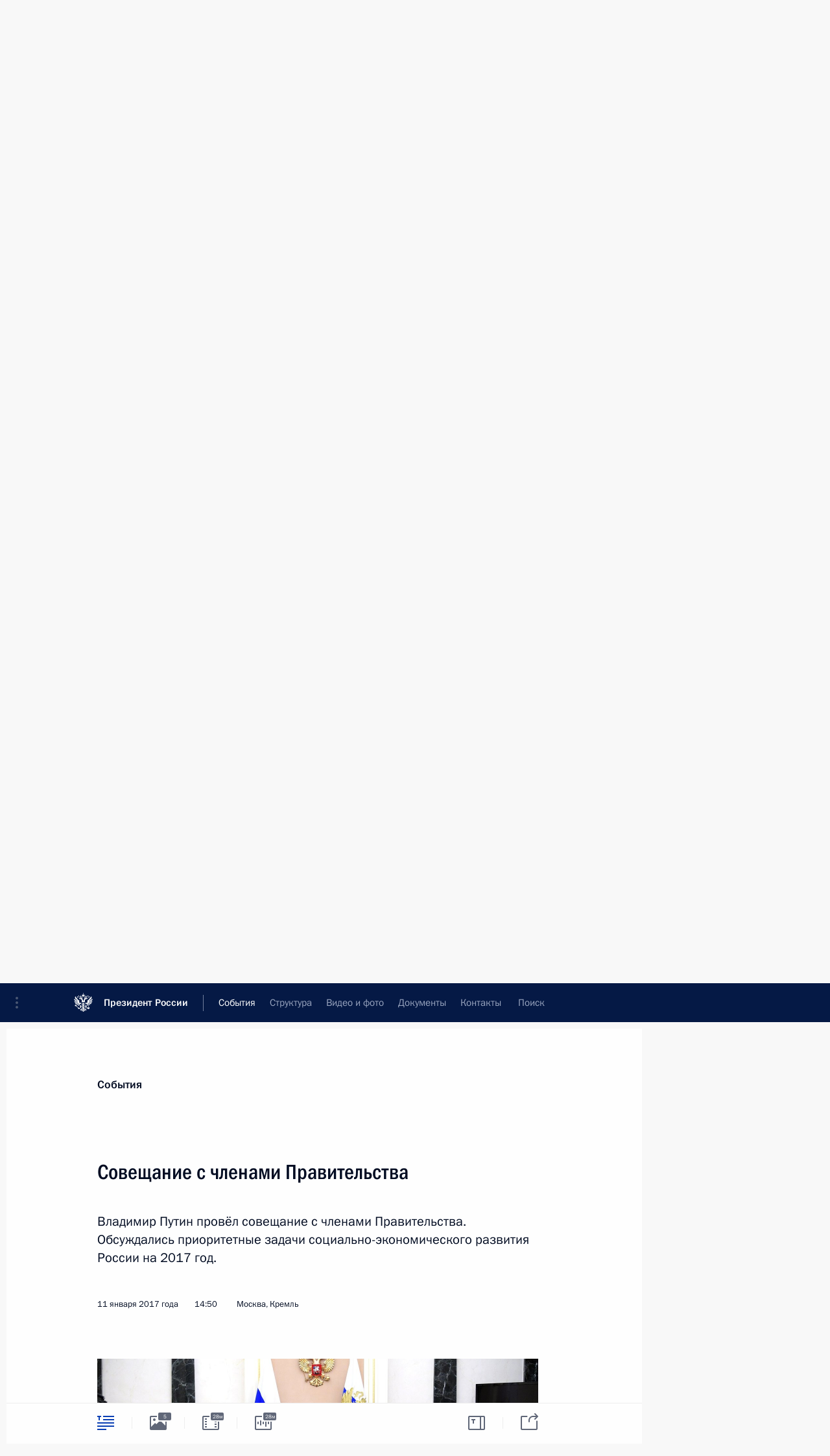

--- FILE ---
content_type: text/html; charset=UTF-8
request_url: http://www.kremlin.ru/events/president/news/53720
body_size: 29165
content:
<!doctype html> <!--[if lt IE 7 ]> <html class="ie6" lang="ru"> <![endif]--> <!--[if IE 7 ]> <html class="ie7" lang="ru"> <![endif]--> <!--[if IE 8 ]> <html class="ie8" lang="ru"> <![endif]--> <!--[if IE 9 ]> <html class="ie9" lang="ru"> <![endif]--> <!--[if gt IE 8]><!--> <html lang="ru" class="no-js" itemscope="itemscope" xmlns="http://www.w3.org/1999/xhtml" itemtype="http://schema.org/ItemPage" prefix="og: http://ogp.me/ns# video: http://ogp.me/ns/video# ya: http://webmaster.yandex.ru/vocabularies/"> <!--<![endif]--> <head> <meta charset="utf-8"/> <title itemprop="name">Совещание с членами Правительства • Президент России</title> <meta name="description" content="Владимир Путин провёл совещание с членами Правительства. Обсуждались приоритетные задачи социально-экономического развития России на 2017 год."/> <meta name="keywords" content="Новости ,Выступления и стенограммы ,Деятельность Президента"/> <meta itemprop="inLanguage" content="ru"/> <meta name="msapplication-TileColor" content="#091a42"> <meta name="theme-color" content="#ffffff"> <meta name="theme-color" content="#091A42" />  <meta name="viewport" content="width=device-width,initial-scale=1,minimum-scale=0.7,ya-title=#061a44"/>  <meta name="apple-mobile-web-app-capable" content="yes"/> <meta name="apple-mobile-web-app-title" content="Президент России"/> <meta name="format-detection" content="telephone=yes"/> <meta name="apple-mobile-web-app-status-bar-style" content="default"/>  <meta name="msapplication-TileColor" content="#061a44"/> <meta name="msapplication-TileImage" content="/static/mstile-144x144.png"/> <meta name="msapplication-allowDomainApiCalls" content="true"/> <meta name="msapplication-starturl" content="/"/> <meta name="theme-color" content="#061a44"/> <meta name="application-name" content="Президент России"/>   <meta property="og:site_name" content="Президент России"/>  <meta name="twitter:site" content="@KremlinRussia"/>   <meta property="og:type" content="article"/>  <meta property="og:title" content="Совещание с членами Правительства"/> <meta property="og:description" content="Владимир Путин провёл совещание с членами Правительства. Обсуждались приоритетные задачи социально-экономического развития России на 2017 год."/> <meta property="og:url" content="http://kremlin.ru/events/president/news/53720"/> <meta property="og:image" content="http://static.kremlin.ru/media/events/photos/medium/AHXDFzncCNgdAwif8mbg7qAavYdWrCQw.jpg"/>    <meta property="ya:ovs:adult" content="false"/>  <meta property="ya:ovs:upload_date" content="2017-01-11"/>      <meta name="twitter:card" content="summary"/>   <meta name="twitter:description" content="Владимир Путин провёл совещание с членами Правительства. Обсуждались приоритетные задачи социально-экономического развития России на 2017 год."/> <meta name="twitter:title" content="Совещание с членами Правительства"/>    <meta name="twitter:image:src" content="http://static.kremlin.ru/media/events/photos/medium/AHXDFzncCNgdAwif8mbg7qAavYdWrCQw.jpg"/> <meta name="twitter:image:width" content="680"/> <meta name="twitter:image:height" content="420"/>           <link rel="icon" type="image/png" href="/static/favicon-32x32.png" sizes="32x32"/>   <link rel="icon" type="image/png" href="/static/favicon-96x96.png" sizes="96x96"/>   <link rel="icon" type="image/png" href="/static/favicon-16x16.png" sizes="16x16"/>    <link rel="icon" type="image/png" href="/static/android-chrome-192x192.png" sizes="192x192"/> <link rel="manifest" href="/static/ru/manifest.json"/>         <link rel="apple-touch-icon" href="/static/apple-touch-icon-57x57.png" sizes="57x57"/>   <link rel="apple-touch-icon" href="/static/apple-touch-icon-60x60.png" sizes="60x60"/>   <link rel="apple-touch-icon" href="/static/apple-touch-icon-72x72.png" sizes="72x72"/>   <link rel="apple-touch-icon" href="/static/apple-touch-icon-76x76.png" sizes="76x76"/>   <link rel="apple-touch-icon" href="/static/apple-touch-icon-114x114.png" sizes="114x114"/>   <link rel="apple-touch-icon" href="/static/apple-touch-icon-120x120.png" sizes="120x120"/>   <link rel="apple-touch-icon" href="/static/apple-touch-icon-144x144.png" sizes="144x144"/>   <link rel="apple-touch-icon" href="/static/apple-touch-icon-152x152.png" sizes="152x152"/>   <link rel="apple-touch-icon" href="/static/apple-touch-icon-180x180.png" sizes="180x180"/>               <link rel="stylesheet" type="text/css" media="all" href="/static/css/screen.css?12bb0da1b2"/> <link rel="stylesheet" href="/static/css/print.css" media="print"/>  <!--[if lt IE 9]> <link rel="stylesheet" href="/static/css/ie8.css"/> <script type="text/javascript" src="/static/js/vendor/html5shiv.js"></script> <script type="text/javascript" src="/static/js/vendor/respond.src.js"></script> <script type="text/javascript" src="/static/js/vendor/Konsole.js"></script> <![endif]--> <!--[if lte IE 9]> <link rel="stylesheet" href="/static/css/ie9.css"/> <script type="text/javascript" src="/static/js/vendor/ierange-m2.js"></script> <![endif]--> <!--[if lte IE 6]> <link rel="stylesheet" href="/static/css/ie6.css"/> <![endif]--> <link rel="alternate" type="text/html" hreflang="en" href="http://en.kremlin.ru/events/president/news/53720"/>   <link rel="author" href="/about"/> <link rel="home" href="/"/> <link rel="search" href="/opensearch.xml" title="Президент России" type="application/opensearchdescription+xml"/> <link rel="image_src" href="http://static.kremlin.ru/media/events/photos/medium/AHXDFzncCNgdAwif8mbg7qAavYdWrCQw.jpg" /><link rel="canonical" href="http://kremlin.ru/events/president/news/53720" /> <script type="text/javascript">
window.config = {staticUrl: '/static/',mediaUrl: 'http://static.kremlin.ru/media/',internalDomains: 'kremlin.ru|uznai-prezidenta.ru|openkremlin.ru|президент.рф|xn--d1abbgf6aiiy.xn--p1ai'};
</script></head> <body class=" is-reading"> <div class="header" itemscope="itemscope" itemtype="http://schema.org/WPHeader" role="banner"> <div class="topline topline__menu"> <a class="topline__toggleaside" accesskey="=" aria-label="Меню портала" role="button" href="#sidebar" title="Меню портала"><i></i></a> <div class="topline__in"> <a href="/" class="topline__head" rel="home" accesskey="1" data-title="Президент России"> <i class="topline__logo"></i>Президент России</a> <div class="topline__togglemore" data-url="/mobile-menu"> <i class="topline__togglemore_button"></i> </div> <div class="topline__more"> <nav aria-label="Основное меню"> <ul class="nav"><li class="nav__item" itemscope="itemscope" itemtype="http://schema.org/SiteNavigationElement"> <a href="/events/president/news" class="nav__link is-active" accesskey="2" itemprop="url"><span itemprop="name">События</span></a> </li><li class="nav__item" itemscope="itemscope" itemtype="http://schema.org/SiteNavigationElement"> <a href="/structure/president" class="nav__link" accesskey="3" itemprop="url"><span itemprop="name">Структура</span></a> </li><li class="nav__item" itemscope="itemscope" itemtype="http://schema.org/SiteNavigationElement"> <a href="/multimedia/video" class="nav__link" accesskey="4" itemprop="url"><span itemprop="name">Видео и фото</span></a> </li><li class="nav__item" itemscope="itemscope" itemtype="http://schema.org/SiteNavigationElement"> <a href="/acts/news" class="nav__link" accesskey="5" itemprop="url"><span itemprop="name">Документы</span></a> </li><li class="nav__item" itemscope="itemscope" itemtype="http://schema.org/SiteNavigationElement"> <a href="/contacts" class="nav__link" accesskey="6" itemprop="url"><span itemprop="name">Контакты</span></a> </li> <li class="nav__item last" itemscope="itemscope" itemtype="http://schema.org/SiteNavigationElement"> <a class="nav__link nav__link_search" href="/search" accesskey="7" itemprop="url" title="Глобальный поиск по сайту"> <span itemprop="name">Поиск</span> </a> </li>  </ul> </nav> </div> </div> </div>  <div class="search"> <ul class="search__filter"> <li class="search__filter__item is-active"> <a class="search_without_filter">Искать на сайте</a> </li>   <li class="search__filter__item bank_docs"><a href="/acts/bank">или по банку документов</a></li>  </ul> <div class="search__in">   <form name="search" class="form search__form simple_search" method="get" action="/search" tabindex="-1" role="search" aria-labelledby="search__form__input__label"> <fieldset>  <legend> <label for="search__form__input" class="search__title_main" id="search__form__input__label">Введите запрос для поиска</label> </legend>  <input type="hidden" name="section" class="search__section_value"/> <input type="hidden" name="since" class="search__since_value"/> <input type="hidden" name="till" class="search__till_value"/> <span class="form__field input_wrapper"> <input type="text" name="query" class="search__form__input" id="search__form__input" lang="ru" accesskey="-"  required="required" size="74" title="Введите запрос для поиска" autocomplete="off" data-autocomplete-words-url="/_autocomplete/words" data-autocomplete-url="/_autocomplete"/> <i class="search_icon"></i> <span class="text_overflow__limiter"></span> </span> <span class="form__field button__wrapper">  <button id="search-simple-search-button" class="submit search__form__button">Найти</button> </span> </fieldset> </form>     <form name="doc_search" class="form search__form docs_search" method="get" tabindex="-1" action="/acts/bank/search"> <fieldset> <legend> Поиск по документам </legend>  <div class="form__field form__field_medium"> <label for="doc_search-title-or-number-input"> Название документа или его номер </label> <input type="text" name="title" id="doc_search-title-or-number-input" class="input_doc"  lang="ru" autocomplete="off"/> </div> <div class="form__field form__field_medium"> <label for="doc_search-text-input">Текст в документе</label> <input type="text" name="query" id="doc_search-text-input"  lang="ru"/> </div> <div class="form__field form__fieldlong"> <label for="doc_search-type-select">Вид документа</label> <div class="select2_wrapper"> <select id="doc_search-type-select" name="type" class="select2 dropdown_select"> <option value="" selected="selected"> Все </option>  <option value="3">Указ</option>  <option value="4">Распоряжение</option>  <option value="5">Федеральный закон</option>  <option value="6">Федеральный конституционный закон</option>  <option value="7">Послание</option>  <option value="8">Закон Российской Федерации о поправке к Конституции Российской Федерации</option>  <option value="1">Кодекс</option>  </select> </div> </div> <div class="form__field form__field_halflonger"> <label id="doc_search-force-label"> Дата вступления в силу...</label>   <div class="search__form__date period">      <a href="#" role="button" aria-describedby="doc_search-force-label" class="dateblock" data-target="#doc_search-force_since-input" data-min="1991-01-01" data-max="2028-07-30" data-value="2025-11-03" data-start-value="1991-01-01" data-end-value="2028-07-30" data-range="true">  </a> <a class="clear_date_filter hidden" href="#clear" role="button" aria-label="Сбросить дату"><i></i></a> </div>  <input type="hidden" name="force_since" id="doc_search-force_since-input" /> <input type="hidden" name="force_till" id="doc_search-force_till-input" />      </div> <div class="form__field form__field_halflonger"> <label>или дата принятия</label>   <div class="search__form__date period">      <a href="#" role="button" aria-describedby="doc_search-date-label" class="dateblock" data-target="#doc_search-date_since-input" data-min="1991-01-01" data-max="2025-11-03" data-value="2025-11-03" data-start-value="1991-01-01" data-end-value="2025-11-03" data-range="true">  </a> <a class="clear_date_filter hidden" href="#clear" role="button" aria-label="Сбросить дату"><i></i></a> </div>  <input type="hidden" name="date_since" id="doc_search-date_since-input" /> <input type="hidden" name="date_till" id="doc_search-date_till-input" />      </div> <div class="form__field form__fieldshort"> <button type="submit" class="submit search__form__button"> Найти документ </button> </div> </fieldset> <div class="pravo_link">Официальный портал правовой информации <a href="http://pravo.gov.ru/" target="_blank">pravo.gov.ru</a> </div> </form>   </div> </div>  <div class="topline_nav_mobile"></div>  </div> <div class="main-wrapper"> <div class="subnav-view" role="complementary" aria-label="Дополнительное меню"></div> <div class="wrapsite"> <div class="content-view" role="main"></div><div class="footer" id="footer" itemscope="itemscope" itemtype="http://schema.org/WPFooter"> <div class="footer__in"> <div role="complementary" aria-label="Карта портала"> <div class="footer__mobile"> <a href="/"> <i class="footer__logo_mob"></i> <div class="mobile_title">Президент России</div> <div class="mobile_caption">Версия официального сайта для мобильных устройств</div> </a> </div> <div class="footer__col col_mob"> <h2 class="footer_title">Разделы сайта Президента<br/>России</h2> <ul class="footer_list nav_mob"><li class="footer_list_item" itemscope="itemscope" itemtype="http://schema.org/SiteNavigationElement"> <a href="/events/president/news"  class="is-active" itemprop="url"> <span itemprop="name">События</span> </a> </li> <li class="footer_list_item" itemscope="itemscope" itemtype="http://schema.org/SiteNavigationElement"> <a href="/structure/president"  itemprop="url"> <span itemprop="name">Структура</span> </a> </li> <li class="footer_list_item" itemscope="itemscope" itemtype="http://schema.org/SiteNavigationElement"> <a href="/multimedia/video"  itemprop="url"> <span itemprop="name">Видео и фото</span> </a> </li> <li class="footer_list_item" itemscope="itemscope" itemtype="http://schema.org/SiteNavigationElement"> <a href="/acts/news"  itemprop="url"> <span itemprop="name">Документы</span> </a> </li> <li class="footer_list_item" itemscope="itemscope" itemtype="http://schema.org/SiteNavigationElement"> <a href="/contacts"  itemprop="url"> <span itemprop="name">Контакты</span> </a> </li>  <li class="footer__search footer_list_item footer__search_open" itemscope="itemscope" itemtype="http://schema.org/SiteNavigationElement"> <a href="/search" itemprop="url"> <i></i> <span itemprop="name">Поиск</span> </a> </li> <li class="footer__search footer_list_item footer__search_hidden" itemscope="itemscope" itemtype="http://schema.org/SiteNavigationElement"> <a href="/search" itemprop="url"> <i></i> <span itemprop="name">Поиск</span> </a> </li> <li class="footer__smi footer_list_item" itemscope="itemscope" itemtype="http://schema.org/SiteNavigationElement"> <a href="/press/announcements" itemprop="url" class="is-special"><i></i><span itemprop="name">Для СМИ</span></a> </li> <li class="footer_list_item" itemscope="itemscope" itemtype="http://schema.org/SiteNavigationElement"> <a href="/subscribe" itemprop="url"><i></i><span itemprop="name">Подписаться</span></a> </li> <li class="footer_list_item hidden_mob" itemscope="itemscope" itemtype="http://schema.org/SiteNavigationElement"> <a href="/catalog/glossary" itemprop="url" rel="glossary"><span itemprop="name">Справочник</span></a> </li> </ul> <ul class="footer_list"> <li class="footer__special" itemscope="itemscope" itemtype="http://schema.org/SiteNavigationElement"> <a href="http://special.kremlin.ru/events/president/news" itemprop="url" class="is-special no-warning"><i></i><span itemprop="name">Версия для людей с ограниченными возможностями</span></a> </li> </ul> <ul class="footer_list nav_mob"> <li itemscope="itemscope" itemtype="http://schema.org/SiteNavigationElement" class="language footer_list_item">   <a href="http://en.kremlin.ru/events/president/news/53720" rel="alternate" hreflang="en" itemprop="url" class=" no-warning"> <span itemprop="name">English</span> </a> <meta itemprop="inLanguage" content="en"/>   </li> </ul> </div> <div class="footer__col"> <h2 class="footer_title">Информационные ресурсы<br/>Президента России</h2> <ul class="footer_list"> <li class="footer__currentsite footer_list_item" itemscope="itemscope" itemtype="http://schema.org/SiteNavigationElement"> <a href="/" itemprop="url">Президент России<span itemprop="name">Текущий ресурс</span> </a> </li> <li class="footer_list_item"> <a href="http://kremlin.ru/acts/constitution" class="no-warning">Конституция России</a> </li> <li class="footer_list_item"> <a href="http://flag.kremlin.ru/" class="no-warning" rel="external">Государственная символика</a> </li> <li class="footer_list_item"> <a href="https://letters.kremlin.ru/" class="no-warning" rel="external">Обратиться к Президенту</a> </li>  <li class="footer_list_item"> <a href="http://kids.kremlin.ru/" class="no-warning" rel="external"> Президент России —<br/>гражданам школьного возраста </a> </li> <li class="footer_list_item"> <a href="http://tours.kremlin.ru/" class="no-warning" rel="external">Виртуальный тур по<br/>Кремлю</a> </li>  <li class="footer_list_item"> <a href="http://putin.kremlin.ru/" class="no-warning" rel="external">Владимир Путин —<br/>личный сайт</a> </li>  <li class="footer_list_item"> <a href="http://nature.kremlin.ru" class="no-warning" rel="external"> Дикая природа России </a> </li>  </ul> </div> <div class="footer__col"> <h2 class="footer_title">Официальные сетевые ресурсы<br/>Президента России</h2> <ul class="footer_list"> <li class="footer_list_item"> <a href="https://t.me/news_kremlin" rel="me" target="_blank">Telegram-канал</a> </li>  <li class="footer_list_item"> <a href="https://max.ru/news_kremlin" rel="me" target="_blank"> MAX </a> </li> <li class="footer_list_item"> <a href="https://vk.com/kremlin_news" rel="me" target="_blank"> ВКонтакте </a> </li>  <li class="footer_list_item"> <a href="https://rutube.ru/u/kremlin/" rel="me" target="_blank">Rutube</a> </li> <li class="footer_list_item"> <a href="http://www.youtube.ru/user/kremlin" rel="me" target="_blank">YouTube</a> </li> </ul> </div>  <div class="footer__col footer__col_last"> <h2 class="footer_title">Правовая и техническая информация</h2> <ul class="footer_list technical_info"> <li class="footer_list_item" itemscope="itemscope" itemtype="http://schema.org/SiteNavigationElement"> <a href="/about" itemprop="url"> <span itemprop="name">О портале</span> </a> </li> <li class="footer_list_item" itemscope="itemscope" itemtype="http://schema.org/SiteNavigationElement"> <a href="/about/copyrights" itemprop="url"><span itemprop="name">Об использовании информации сайта</span></a> </li> <li class="footer_list_item" itemscope="itemscope" itemtype="http://schema.org/SiteNavigationElement"> <a href="/about/privacy" itemprop="url"><span itemprop="name">О персональных данных пользователей</span></a> </li> <li class="footer_list_item" itemscope="itemscope" itemtype="http://schema.org/SiteNavigationElement"> <a href="/contacts#mailto" itemprop="url"><span itemprop="name">Написать в редакцию</span></a> </li> </ul> </div> </div> <div role="contentinfo"> <div class="footer__license"> <p>Все материалы сайта доступны по лицензии:</p> <p><a href="http://creativecommons.org/licenses/by/4.0/deed.ru" hreflang="ru" class="underline" rel="license" target="_blank">Creative Commons Attribution 4.0 International</a></p> </div> <div class="footer__copy"><span class="flag_white">Администрация </span><span class="flag_blue">Президента России</span><span class="flag_red">2025 год</span> </div> </div> <div class="footer__logo"></div> </div> </div> </div> </div> <div class="gallery__wrap"> <div class="gallery__overlay"></div> <div class="gallery" role="complementary" aria-label="Полноэкранная галерея"></div> </div> <div class="read" role="complementary" aria-label="Материал для чтения" data-href="http://www.kremlin.ru/events/president/news/53720" data-stream-url="/events/president/news/by-date/11.01.2017"> <div class="read__close_wrapper"> <a href="/events/president/news/by-date/11.01.2017" class="read__close" title="Нажмите Esc, чтобы закрыть"><i></i></a> </div> <div class="read__scroll" role="tabpanel"> <article class="read__in hentry h-entry" itemscope="itemscope" itemtype="http://schema.org/NewsArticle" id="event-53720" role="document" aria-describedby="read-lead"> <div class="read__content"> <div class="read__top">  <div class="width_limiter"> <a href="/events/president/news" class="read__categ" rel="category" data-info="Открыть">События</a> <h1 class="entry-title p-name" itemprop="name">Совещание с членами Правительства</h1> <div class="read__lead entry-summary p-summary" itemprop="description" role="heading" id="read-lead">  <div><p>Владимир
Путин провёл совещание с членами Правительства. Обсуждались приоритетные задачи социально-экономического развития России на 2017 год. </p></div>   </div> <div class="read__meta"><time class="read__published" datetime="2017-01-11" itemprop="datePublished">11 января 2017 года</time>  <div class="read__time">14:50</div>  <div class="read__place p-location"><i></i>Москва, Кремль</div> <meta itemprop="inLanguage" content="ru"/> </div> </div> </div> <div class="entry-content e-content read__internal_content" itemprop="articleBody">  <div class="media__container media__container_video u-video masha-ignore" itemscope="itemscope" itemtype="http://schema.org/VideoObject">    <div class="media__video" data-embed-url="http://kremlin.ru/misc/53720/videos/3391"> <video id="video-3391" preload="none" style="max-width:100%; width: 100%;background:rgb(234, 206, 188);background:linear-gradient(180deg, #eacebc 0%, rgba(234,206,188,0) 100%),linear-gradient(90deg, #8e7573 0%, rgba(142,117,115,0) 100%),linear-gradient(270deg, #0710ef 0%, rgba(7,16,239,0) 100%),linear-gradient(0deg, #3c312d 0%, rgba(60,49,45,0) 100%);;" poster="http://static.kremlin.ru/media/events/video/image/medium/vWHpcmLeMcEX5u0RRnH6HHijSbG2xkE0.jpg" data-at2x="http://static.kremlin.ru/media/events/video/image/medium2x/8cTwUJEWhA74RADf9mi4sVOjbLGaLbcZ.jpg" controls="controls"><source type="video/mp4" src="http://static.kremlin.ru/media/events/video/ru/video_low/LP7rDWpNPCercb2fPAsXOveSgCoM8Ad0.mp4" data-quality="low" data-label="Стандартное качество, 155.4 МБ" data-filename="Soveshchanie_s_chlenami_Pravitelstva.mp4"></source><source type="video/mp4" src="http://static.kremlin.ru/media/events/video/ru/video_high/aoNf5USoSdWM0gcWY16CWP8DOA43tC46.mp4" data-quality="high" data-label="Высокое качество, 878.3 МБ" data-filename="Soveshchanie_s_chlenami_Pravitelstva-HD.mp4"></source><img src="http://static.kremlin.ru/media/events/video/image/medium/vWHpcmLeMcEX5u0RRnH6HHijSbG2xkE0.jpg" srcset="http://static.kremlin.ru/media/events/video/image/medium2x/8cTwUJEWhA74RADf9mi4sVOjbLGaLbcZ.jpg 2x" style="background:rgb(234, 206, 188);background:linear-gradient(180deg, #eacebc 0%, rgba(234,206,188,0) 100%),linear-gradient(90deg, #8e7573 0%, rgba(142,117,115,0) 100%),linear-gradient(270deg, #0710ef 0%, rgba(7,16,239,0) 100%),linear-gradient(0deg, #3c312d 0%, rgba(60,49,45,0) 100%);" title="Совещание с членами Правительства" alt="Совещание с членами Правительства" class="photo thumbnail" itemprop="image"></video><a href="#" class="media__videolink" title="Воспроизвести видео"> <i class="media__videolinkicon"></i> </a> </div>  <meta itemprop="name" content="Совещание с членами Правительства"><meta itemprop="description" content="Совещание с членами Правительства"><meta itemprop="caption" content="Совещание с членами Правительства"><meta itemprop="url" content="http://static.kremlin.ru/media/events/video/ru/video_high/aoNf5USoSdWM0gcWY16CWP8DOA43tC46.mp4"><span itemprop="thumbnail" itemscope="itemscope" itemtype="http://schema.org/ImageObject" hidden="hidden" class="hidden"> <meta itemprop="contentUrl" content="http://static.kremlin.ru/media/events/video/image/medium/vWHpcmLeMcEX5u0RRnH6HHijSbG2xkE0.jpg"></span> <meta itemprop="duration" content="T28M25S"><meta itemprop="datePublished" content="2017-01-11"><meta itemprop="uploadDate" content="2017-01-11"><meta itemprop="isFamilyFriendly" content="true"><meta itemprop="license" content="СС"><meta itemprop="content_id" content="video-3391"><meta itemprop="isOfficial" content="true"><meta itemprop="status" content="published"><meta itemprop="inLanguage" content="ru"><meta itemprop="productionCountry" content="RU"></div><p data-time-end="4.611278067104926" data-video-id="3391" data-time-start="0.05" class="person_0 theme_8"><b>В.Путин: </b>Добрый день, уважаемые
коллеги!</p><p data-time-end="10.1" data-video-id="3391" data-time-start="4.611278067104926" class="person_0 theme_8">Поздравляю
вас с началом рабочего года.</p><p data-time-end="29.721688634812267" data-video-id="3391" data-time-start="10.1" class="person_0 theme_8">Предлагаю в начале нашей встречи поговорить по нескольким вопросам, а именно, о том, как
проходили мероприятия, связанные с прохождением зимнего максимума, суровых зимних
холодов. </p><p data-time-end="45.35" data-video-id="3391" data-time-start="29.721688634812267" class="person_0 theme_8">Начнём с Владимира Андреевича Пучкова, а потом
попросил бы Михаила Александровича Меня доложить по тому, как функционировала
система ЖКХ, как она работает. И хотелось бы послушать комментарии Министра
энергетики по работе энергосистемы
России.</p><p data-time-end="49.396044097906056" data-video-id="3391" data-time-start="45.35" class="person_0 theme_8">Давайте начнём. Пожалуйста, Владимир Андреевич. </p><p data-time-end="52.06752464526322" data-video-id="3391" data-time-start="49.396044097906056" class="person_1 theme_8"><b>В.Пучков: </b>Глубокоуважаемый
Владимир Владимирович! Уважаемые коллеги!</p><div class="read__cut masha-ignore" role="complementary" aria-labelledby="43563-cut"> <div class="cut"> <h3 class="cut__title" id="43563-cut">Смотрите также</h3>   <div class="cut__description">  <a href="/supplement/5154" class="cut__item" target="_blank">Участники совещания с членами Правительства</a> <div class="cut__date">11 января 2017 года</div>   </div>  </div> </div><p data-time-end="86.55000000000001" data-video-id="3391" data-time-start="52.06752464526322" class="person_1 theme_8">В целом обстановка в сфере
техногенной, природной, пожарной безопасности
в стране стабильная. Вместе с тем сегодня в 10.55 в городе Саратове по адресу: Московское
шоссе, дом 11, на третьем этаже произошёл взрыв бытового газа с последующим возгоранием. В течение восьми минут прибыли
пожарно-спасательные подразделения, которые
на площади 250 квадратных метров пожар ликвидировали, спасли 11 человек, в числе которых два ребёнка. </p><p data-time-end="141.70000000000005" data-video-id="3391" data-time-start="86.55000000000001" class="person_1 theme_8">К сожалению, в результате взрыва пострадали 10 человек, из них три человека на месте
получили необходимую амбулаторную медицинскую помощь,
семь человек размещены в стационаре, в том числе один крайне тяжёлый. Специализированными бригадами Минздрава
оказывается адресная необходимая медицинская
помощь всем пострадавшим. В настоящее время работает комиссия по чрезвычайным
ситуациям, организована адресная конкретная помощь всем людям, которые
находятся в стационарах, и семьям
пострадавших. Подготовлены пункты временного размещения, выдвигается специализированная лаборатория МЧС России «Струна»,
которая на месте сегодня предварительно выдаст рекомендации по возможности размещения, проживания в двух не пострадавших подъездах этого жилого
дома. Ситуация находится под контролем Национального центра управления в кризисных ситуациях.</p><p data-time-end="192.75" data-video-id="3391" data-time-start="141.70000000000005" class="person_1 theme_8">В целом по новогодним праздникам: в ноябре-декабре органами управления и подразделениями РСЧС был проведён комплекс
профилактических предупредительных мероприятий на более чем 43 тысячах объектов практически во всех
городах и населённых пунктах. Это позволило нам в период новогодних праздников
(с 25 декабря по 10 января) обеспечить безопасность проведения более 20 тысяч новогодних ёлок, утренников и других мероприятий. Проблем и потерь
не было допущено. Более 7 тысяч объектов
культового назначения 7 января были обеспечены
соответствующими мерами защиты и безопасности.
Это позволило встретить Рождество без серьёзных
проблем. Также был выполнен комплекс других
профилактических мероприятий. </p><p data-time-end="230.20000000000002" data-video-id="3391" data-time-start="192.75" class="person_1 theme_8">В целом за новогодние праздники потушено 3,6 тысячи пожаров. Реагирующие подразделения МЧС России,
Министерства внутренних дел, Минздрава
ликвидировали более 2 тысяч тяжёлых дорожно-транспортных
происшествий. В целом за последние 10 лет показатели
в новогодние праздники стабильны. Уменьшено
число техногенных пожаров и количество людей, которые пострадали и погибли, к сожалению, на них. Сокращено
количество потерь от чрезвычайных ситуаций природного, техногенного характера, выполнены меры по безопасности людей на водных объектах. </p><p data-time-end="249.65" data-video-id="3391" data-time-start="230.20000000000002" class="person_1 theme_8">С учётом
низких температур в городах было развёрнуто 140 пунктов обогрева и питания:
это позволило МЧС России во взаимодействии с городскими службами, общественными организациями, объединениями, волонтёрами накормить
и обогреть более 50 тысяч человек. </p><p data-time-end="266.75" data-video-id="3391" data-time-start="249.65" class="person_1 theme_8">24 тяжёлые
аварии на объектах жилищно-коммунального хозяйства потребовали дополнительных усилий
пожарно-спасательных подразделений, подразделений охраны общественного порядка, медицинских формирований. Это позволило
минимизировать потери и восстановить все системы
жизнеобеспечения.</p><p data-time-end="334.15" data-video-id="3391" data-time-start="266.75" class="person_1 theme_8">Особое внимание было уделено оперативности
реагирования по обращениям граждан, были
прикрыты все места традиционного зимнего
отдыха и внутреннего туризма. Более 1400 мест
выхода рыбаков на лёд
также были обеспечены и прикрыты профессиональными формированиями. На особом контроле находилась работа ледовых
переправ, которые уже запущены в эксплуатацию,
и зимников. В целом органы управления и силы РСЧС отработали на достаточно высоком уровне. Это
позволило нам улучшить все показатели профессиональной
деятельности, но вместе с тем, с учётом прогноза
развития погодных условий, мы сейчас
перегруппировываем все силы, и приоритет нашей работы – в тех регионах, где ожидается резкое понижение температуры или изменение фронта погоды. Усиливаем работу всех
структур Росгидромета. Работают системы
антикризисного управления, и непосредственно оказываем помощь и поддержку руководителям органов местного
самоуправления. </p><p data-time-end="354.25" data-video-id="3391" data-time-start="334.15" class="person_1 theme_8">Традиционно уже подготовлены к встрече старого Нового года (с 13 на 14 января) и дополнительно подготовили дежурное
подразделение спасателей, водолазов для обеспечения мероприятий 19 января, в Крещение.
Органы управления и силы РСЧС продолжают выполнять возложенные задачи. </p><p data-time-end="355.32290922304225" data-video-id="3391" data-time-start="354.25" class="person_1 theme_8">Доклад окончен.</p><p data-time-end="356.66748081178054" data-video-id="3391" data-time-start="355.32290922304225" class="person_0 theme_8"><b>В.Путин:</b> Хорошо.</p><p data-time-end="362.3144344054122" data-video-id="3391" data-time-start="356.66748081178054" class="person_0 theme_8">По последнему событию, связанному
со взрывом газа, потом доложите мне, как там
работа идёт.</p><p data-time-end="364.73829861208804" data-video-id="3391" data-time-start="362.3144344054122" class="person_1 theme_8"><b>В.Пучков:</b> Есть, товарищ Президент.</p><p data-time-end="367.1849362141921" data-video-id="3391" data-time-start="364.75036295558635" class="person_0 theme_8"><b>В.Путин:</b> Дмитрий Анатольевич, переговорите,
пожалуйста, с губернатором. Если помощь нужна – поддержите.</p><p data-time-end="368.936628605401" data-video-id="3391" data-time-start="367.1849362141921" class="theme_8"><b>Д.Медведев:</b> Да, конечно.</p><p data-time-end="382.9999682902786" data-video-id="3391" data-time-start="368.936628605401" class="person_0 theme_9"><b>В.Путин:</b> У нас в этом году, по сравнению с аналогичным периодом прошлого года, на 17 процентов ниже показатель по нештатной работе
систем ЖКХ, тем не менее нарушений достаточно
много.</p><p data-time-end="383.6579343329269" data-video-id="3391" data-time-start="382.9999682902786" class="person_0 theme_9">Пожалуйста.</p><p data-time-end="386.75" data-video-id="3391" data-time-start="383.6579343329269" class="person_3 theme_9"><b>М.Мень:</b> Уважаемый Владимир
Владимирович! Уважаемые коллеги! </p><p data-time-end="421.70000000000005" data-video-id="3391" data-time-start="386.75" class="person_3 theme_9">Перед новогодними праздниками было
дано поручение всем субъектам Российской
Федерации взять на контроль работу аварийных
служб и проверку алгоритма реагирования на случаи аварийной ситуации. Были составлены пофамильные списки
ответственных на каждый день по праздникам во всех субъектах Российской Федерации, во всех муниципальных
образованиях. Во всех субъектах действовала «горячая линия» по вопросам в первую очередь теплоснабжения. Мы точечно
проверяли работу этих «горячих линий», серьёзных
нареканий нет.</p><p data-time-end="465.85" data-video-id="3391" data-time-start="421.70000000000005" class="person_3 theme_9 theme_10">Показательно, Владимир
Владимирович, что аварийность снижается
интенсивнее в тех субъектах Российской Федерации, где работают сегодня концессионеры на основе договоров концессии,
а не там, где системы работают под
управлением ГУПов и МУПов соответственно. Вот
интересные цифры: в тех регионах, где действуют концессии (у нас сегодня в стране 35 таких субъектов Российской
Федерации), аварийность теплоснабжения снизилась в среднем на 47 процентов, а водоснабжения – на 21 процент. Примеры неплохие есть в Тамбовской области, в Псковской области, Ханты-Мансийском автономном округе,
в других субъектах Российской Федерации. </p><p data-time-end="491.45" data-video-id="3391" data-time-start="465.85" class="person_3 theme_9">Необходимо
в целом отметить слаженную работу региональных властей в этом сезоне. Так, например, в Оренбургской
области в 32-градусный мороз была нарушена система
теплоснабжения, работа котельной, и в течение
нескольких часов аварийные службы справились, теплоснабжение запустили сначала по резервной ветке и до конца
дня уже полностью устранили все проблемы. </p><p data-time-end="540.25" data-video-id="3391" data-time-start="491.45" class="person_3 theme_9">В Московской области по разным
причинам в новогодние каникулы коммунальные
службы устраняли несколько аварий. В каждом
случае, несмотря на рекордно низкие температуры, чрезвычайной ситуации
удавалось избежать. Но, к сожалению, были
случаи и неэффективной работы в ряде субъектов
Российской Федерации. Так, например, в Иркутской области на селекторных
совещаниях и в письменных отчётах нам докладывали о полной готовности всех
муниципальных образований к прохождению отопительного
сезона, однако выездная проверка в городе Вихоревка
показала то, что там есть определённые
проблемы, и встала котельная, несмотря на все
отчёты о подготовке в штатном режиме. В связи с этим губернатор принял решение об отставке профильного министра. </p><p data-time-end="611.9" data-video-id="3391" data-time-start="540.25" class="person_3 theme_9 theme_10">Но в целом хотелось бы отметить,
что снижение действительно есть. Помимо всего
прочего мы планируем дальнейшее развитие
системы концессионных соглашений. У нас
осталось в сфере жилищно-коммунального хозяйства 663 муниципальных и государственных унитарных предприятия.
Сегодня по Вашему поручению ведётся работа
по переходу здесь тоже на концессию. Граждане
в первую очередь обращаются в управляющую
компанию. Это самая близкая структура для контактов.
И аварии часто встречаются не только на магистральных сетях, но бывают и во внутридомовом хозяйстве. Поэтому будет
продолжена работа по совершенствованию
законодательства в части лицензирования
управляющих компаний. Сегодня работу уже ведём
активно, и мы следующим этапом хотим внедрить
единый стандарт сервиса управления многоквартирных домов, в том числе там будет
как стандарт и проверка состояния
общедомового оборудования и, самое главное, время реагирования на обращения граждан. Доклад закончил.</p><p data-time-end="615.05" data-video-id="3391" data-time-start="611.9" class="person_0 theme_10"><b>В.Путин:</b> Когда вы планируете
внедрить этот стандарт?</p><p data-time-end="620.8923983573768" data-video-id="3391" data-time-start="615.05" class="person_3 theme_10"><b>М.Мень:</b> До конца года стандарты будут введены. Это в рамках приоритетного проекта.</p><p data-time-end="625.1164268612298" data-video-id="3391" data-time-start="620.8923983573768" class="person_0 theme_10"><b>В.Путин: </b>А чего так долго? Какие
там этапы нужно пройти? </p><p data-time-end="630.5434546960258" data-video-id="3391" data-time-start="625.1164268612298" class="person_3 theme_10"><b>М.Мень: </b>Необходимо изменение в закон. Но за полгода постараемся сделать это.</p><p data-time-end="635.2516003096378" data-video-id="3391" data-time-start="630.6766222378692" class="person_0 theme_10"><b>В.Путин: </b>Конечно. Так, чтобы нам хотя бы к следующей зиме подойти с этими стандартами.</p><p data-time-end="636.4683808921463" data-video-id="3391" data-time-start="635.2516003096378" class="person_3 theme_10"><b>М.Мень: </b>Сделаем. </p><p data-time-end="637.4499999999999" data-video-id="3391" data-time-start="636.4683808921463" class="person_0 theme_10"><b>В.Путин: </b>Спасибо. </p><p data-time-end="641.4558685577937" data-video-id="3391" data-time-start="637.4499999999999" class="person_0">И Александр Валентинович, по поводу работы энергетического комплекса,
пожалуйста.</p><p data-time-end="645.1499999999999" data-video-id="3391" data-time-start="641.4558685577937" class="person_4 theme_11"><b>А.Новак:</b> Уважаемый Владимир Владимирович! Уважаемые коллеги! </p><p data-time-end="678.0099486207298" data-video-id="3391" data-time-start="645.1499999999999" class="person_4 theme_11">Несмотря на сложные погодные условия и аномальные
температурные режимы в отдельных регионах, в целом энергосистема России прошла этот период надёжно,
без системных аварий, в штатном режиме. Были обеспечены необходимые объёмы
запасов топлива свыше нормативных на генерирующих
станциях, был обеспечен резерв мощности около 17 тысяч мегаватт, работали надёжно
сетевые компании.</p><p data-time-end="722.3499999999999" data-video-id="3391" data-time-start="678.0099486207298" class="person_4 theme_11">В целом отмечали рост потребления
электроэнергии от 3,8 процента до 5 процентов
в регионах в связи с холодными температурными режимами. На 10 процентов была увеличена нагрузка на электростанции в этот период, до 143 970
мегаватт. Мы наблюдали в генерирующем
комплексе около 14 аварий – несистемных, поскольку
они тут же замещались резервами. Они не повлияли на снабжение потребителей. Устранение этих аварийных ситуаций
проходило в штатном режиме, как и в предыдущие
периоды. Если сравнивать с [аналогичным] периодом прошлого года, который был
теплее, количество аварий у нас не увеличилось, осталось на уровне прошлого
года в генерирующем комплексе.</p><p data-time-end="747.8499999999999" data-video-id="3391" data-time-start="722.3499999999999" class="person_4 theme_11">Что касается сетевого комплекса,
он также отработал надёжно. Особенностью этого периода являлось
то, что был переход с положительных
температур на резко отрицательные, что привело к резкому гололёдообразованию на проводах и на тросах и увеличило в шесть раз работы по плавке гололёдов на проводах. </p><p data-time-end="775.7499999999999" data-video-id="3391" data-time-start="747.8499999999999" class="person_4 theme_11">У нас было обеспечено на 20
процентов больше количество аварийных бригад в эти новогодние
праздники, чем обычно, чем в прошлом году, – 9554 аварийные
бригады. Более 23 тысяч единиц техники было в работе (при необходимости задействования этой
техники) и около 4,5 тысячи в наличии
резервных источников энергоснабжения, которые в случае необходимости применялись. </p><p data-time-end="784.95" data-video-id="3391" data-time-start="775.7499999999999" class="person_4 theme_11">Хочу сказать, что в целом у нас не было также системных аварий в электрокомплексе, и этот новогодний период прошёл в штатном режиме. </p><p data-time-end="813.0073715911309" data-video-id="3391" data-time-start="784.95" class="person_4 theme_11">Что
касается газоснабжения, также было обеспечено в полном объёме
обеспечение потребителей газом. Были две
нештатные ситуации в Дагестане и в Краснодарском крае. Они
появились в результате дорожно-транспортных происшествий, а не в результате
работы газотранспортной системы. Газотранспортная
система работала надёжно.</p><p data-time-end="842.95" data-video-id="3391" data-time-start="813.0073715911309" class="person_4 theme_11">В конце прошлого года Вами был введён пуск в эксплуатацию газотранспортной системы в Крым. 30 декабря мы начали поставки из российской газотранспортной системы для
обеспечения пиковых нагрузок. Всего на сегодняшний день уже 20 миллионов кубических метров газа поставлено крымчанам. В целом здесь также штатная ситуация. Продолжаем
работать. Сезон ещё не закончен, и впереди у нас также большая работа по прохождению
ОЗП.</p><p data-time-end="853.7" data-video-id="3391" data-time-start="842.95" class="person_0 theme_11"><b>В.Путин: </b>Московская область,
Оренбургская область, Саха (Якутия) – там
были технологические сбои. Всё приведено в порядок?</p><p data-time-end="879.8499999999999" data-video-id="3391" data-time-start="853.7" class="person_4 theme_11"><b>А.Новак:</b> Да, Владимир Владимирович, в этих регионах линии электропередачи выходили из строя. Они восстанавливались
также локально, в штатном режиме. Хотел бы
отметить, что общее время восстановления энергоснабжения
потребителей было лучше, чем в прошлом году, составило полтора часа. Это в два раза ниже, чем в среднем по году. У нас этот показатель улучшается из года в год. И в этот новогодний период, с учётом особого внимания, восстановление было в два
раза быстрее.</p><p data-time-end="881.0307233271365" data-video-id="3391" data-time-start="879.8499999999999" class="person_0 theme_11"><b>В.Путин: </b>Хорошо.</p><p data-time-end="908.0999999999999" data-video-id="3391" data-time-start="881.0307233271365" class="person_0 theme_12">Коллеги уже упоминали о внутреннем
туризме. Он у нас растёт из года в год. В 2015 году рост был 18 процентов, в 2016 году – 15 процентов. Что происходит сейчас,
за новогодние праздники? Это тоже период,
когда люди едут на курорты, на зимние
курорты. Растёт у нас и количество людей,
увлекающихся зимними видами спорта, в том
числе горными лыжами.</p><p data-time-end="909.9499999999999" data-video-id="3391" data-time-start="908.0999999999999" class="person_0 theme_12">Олег Петрович, пожалуйста.</p><p data-time-end="915.55" data-video-id="3391" data-time-start="909.9499999999999" class="person_5 theme_12"><b>О.Сафонов: </b>Уважаемый Владимир
Владимирович! Уважаемые коллеги! </p><p data-time-end="979.1999999999999" data-video-id="3391" data-time-start="915.55" class="person_5 theme_12">Последние
2,5 года, действительно, существует ярко выраженная тенденция роста турпотоков по нашей стране. Причём если ранее выбор потребителя в пользу
путешествия по нашей стране был обусловлен в основном экономическими факторами, то сейчас
мы можем сказать о том, что предлагается широчайший турпродукт в нашей стране для любителей различных видов туризма, и в том
числе, что очень важно, обеспечена абсолютная
безопасность путешествий по нашей стране. Это
приводит к тому, что внутренний туризм является одним из самых быстрорастущих
сегментов российской экономики. Как Вы
сказали, в 2015 году темпы роста составили 18 процентов, в 2016 году – 15 процентов. По предварительным итогам высокого туристского
сезона – высокий туристский сезон ещё не завершился, он у нас достаточно продолжительный –
мы можем сказать, что увеличение турпотока
составляет в среднем по стране порядка 9 процентов, причём
для нас является очень важным, что очень хорошо загружена региональная туристская инфраструктура, в некоторых регионах на 80–100 процентов. </p><p data-time-end="998.7602940696665" data-video-id="3391" data-time-start="979.1999999999999" class="person_5 theme_12">Я могу
привести в качестве примера курорты Сочи,
Подмосковья, Москвы. Самыми востребованными внутрироссийскими
направлениями в этот зимний период у нас были Москва
и Подмосковье, их посетили более 2,5 миллиона человек, рост порядка пяти
процентов. </p><p data-time-end="1022.55" data-video-id="3391" data-time-start="998.7602940696665" class="person_5 theme_12">Хотел бы сказать о том, что Краснодарский край показал порядка 500 тысяч человек,
тоже рост более восьми процентов.
Санкт-Петербург посетило более 390 тысяч
человек, рост в зимний период – это очень хорошая тенденция – более 30 процентов. В Крым приехало в два раза
больше туристов, хотя Крым является всё-таки
направлением летнего отдыха, это тоже очень
важная позитивная тенденция.</p><p data-time-end="1072.95" data-video-id="3391" data-time-start="1022.55" class="person_5 theme_12">Популярностью у российских и иностранных туристов пользуются и культурно-познавательный туризм в нашей стране, и, конечно же, очень большой интерес существует к горнолыжному
отдыху. Хотелось бы сказать, что наша страна имеет серьёзные
конкурентные преимущества в этом плане, потому что у нас очень продолжительный зимний период. Можно
сказать о том, что высокий туристский сезон,
он у нас порядка пяти-шести месяцев. Как правило, существует очень хороший, устойчивый снежный покров, чего у других наших конкурентов нет, и в настоящее
время очень хорошо развита материально-техническая
база, построено большое количество различных интересных курортов в разных регионах.</p><p data-time-end="1126.1" data-video-id="3391" data-time-start="1072.95" class="person_5 theme_12">В зимний сезон 2014–2015 года у нас горнолыжным отдыхом воспользовались
более 4,5 миллиона человек, в прошлом году –
5 миллионов человек, в этом году мы ожидаем порядка 6 миллионов человек, то есть темпы роста действительно
очень хорошие. И наибольшей популярностью у нас
пользуются горнолыжные курорты города Сочи, горнолыжные
курорты Северного Кавказа, в Сибири у нас есть ряд интересных горнолыжных
курортов, в Алтайском крае, в Кемеровской
области, на Урале и на Дальнем Востоке. Это очень
хорошая, важная положительная тенденция,
потому что Российская Федерация является северной страной, и для нас развитие зимнего отдыха является очень
важным и имеет особое значение.</p><p data-time-end="1172.25" data-video-id="3391" data-time-start="1126.1" class="person_5 theme_12">Хотел бы сказать, что регионами
была реализована широкая линейка событийных
мероприятий, в частности, проходил фестиваль
«Путешествие в Рождество» (в Москве), «Тамбов – новогодняя столица России», туры в Великий Устюг – на родину Деда Мороза и так далее. Мероприятия проходили в разных
регионах нашей страны, пользовались большой
популярностью. И, действительно, это позволило
и нашим гражданам, и путешественникам из-за рубежа очень интересно, содержательно и комфортно провести новогодние
праздники, каникулы. И очень много информации
об этом размещено в социальных сетях, причём
в виде различных сообщений, фотографий. </p><p data-time-end="1207.6" data-video-id="3391" data-time-start="1172.25" class="person_5 theme_12">Хотелось бы сказать о том, что
увеличение внутреннего въездного туризма имеет большой синергетический эффект, приводит к развитию 53 отраслей народного
хозяйства, созданию рабочих мест, развитию
малого и среднего бизнеса, повышению доходов
во всех бюджетах, всех уровней. Я хотел бы
привести пример, что за несколько последних лет
доходы только от города-курорта Сочи в бюджет
Краснодарского края выросли в 3,5 раза. Развитие туризма имеет очень серьёзное
синергетическое значение для развития экономики нашей страны. </p><p data-time-end="1210.1993871163363" data-video-id="3391" data-time-start="1207.6" class="person_5 theme_12">Спасибо за внимание. Доклад
окончен.</p><p data-time-end="1238.0593733008166" data-video-id="3391" data-time-start="1210.1993871163363" class="person_0 theme_12"><b>В.Путин: </b>Это ещё раз говорит о том, что мы в целом не зря развивали Сочи как круглогодичный курорт, и можно отметить,
что кое-что хорошее
мы всё-таки сделали. Во всяком случае, в Сочи этот результат очевиден. </p><p data-time-end="1243.45" data-video-id="3391" data-time-start="1238.0593733008166" class="person_0 theme_13">А что у нас
на Северном Кавказе происходит, Лев
Владимирович? </p><p data-time-end="1272.147796446637" data-video-id="3391" data-time-start="1243.45" class="person_6 theme_13"><b>Л.Кузнецов: </b>Уважаемый Владимир Владимирович, развитие туриндустрии – это один из приоритетов
социально-экономической политики, которую мы
реализуем на Северном Кавказе, и в рамках этого развитие туристического кластера – один из ключевых проектов. И конечно, статистика по туристам является, наверное,
самым важным барометром правильности и эффективности вложения государственных денег
и выбранных приоритетов. </p><p data-time-end="1299.5893603681063" data-video-id="3391" data-time-start="1272.147796446637" class="person_6 theme_13">Очень отрадно, что в течение уже
нескольких лет наши курорты (а сегодня у нас
действуют два курорта: это Эльбрус, который уже в советское время работал, и Архыз, вновь развивающийся курорт, в этом году мы планируем запустить третий
курорт, в Чеченской Республике, Ведучи)
показывают позитивную динамику. При этом динамика эта измеряется не процентами, а измеряется десятками процентов. </p><p data-time-end="1350.05" data-video-id="3391" data-time-start="1301.9469359198602" class="person_6 theme_13">В этом году по отношению к прошлому году за восемь месяцев мы имеем прирост по Архызу – 46 процентов, а по Эльбрусу – около 40 процентов. Что критично важно, по нашей оценке, именно с учётом
того, что у нас есть очень сильный конкурент – Вы
только что сказали, Сочи, – у нас действительно есть и международный курорт. И если в предыдущие годы, как сказал Олег Петрович,
экономические факторы определяли поведение нашего туриста, то сегодня выбор происходит уже именно с учётом качества. Эта статистика, которую мы имеем,
показывает, что с точки зрения качества нашей
горнолыжной инфраструктуры сегодня наши курорты на Северном Кавказе становятся конкурентоспособными и, отрадно, имеют
свои уникальные ниши. </p><p data-time-end="1384.55" data-video-id="3391" data-time-start="1350.05" class="person_6 theme_13">К примеру,
в прошлом году на Эльбрусе мы запустили самый высокий канатный подъёмник в Европе – 3847 метров, аналогов
такому не существует; на Архызе, на молодом
курорте, у нас действительно формируется уже свой
турист. При этом очень важно, что расширяется количество людей, занимающихся горнолыжным спортом. Мы не перетягиваем туристов с других курортов, а именно формируем и укрепляем горнолыжную культуру. У нас в этом году, по статистике, больше 50 процентов – это те, кто
впервые встал на горные лыжи, это отрадно. </p><p data-time-end="1409.1" data-video-id="3391" data-time-start="1384.55" class="person_6 theme_13">Отдельно проводим социальные программы. Это бесплатные уроки для школьников,
бесплатные ски-пассы. Каждый год мы выбираем
возрастные категории, в этом году у нас возрастная категория – те, кто родился в 2006 году, то есть мы им бесплатно выдаём
ски-пассы, через это формируя новые навыки,
культуру и традиции. </p><p data-time-end="1475.95" data-video-id="3391" data-time-start="1409.1" class="person_6 theme_13">Очень важно, что мы, несмотря на инфляционные процессы,
сохранили стоимость и доступность наших
курортов. Мы не повысили стоимость ски-пассов по отношению к прошлому году, а даже усовершенствовали программу. У нас есть
уникальный продукт – ски-пасс на весь сезон с общей стоимостью 15 тысяч рублей.
У нас пока больше однодневные туристы, мест размещения пока не так
много, хотя уже сегодня заявок резидентов в проектах много, но именно это позволяет иметь для туристов ски-пассы на день по 500 рублей, то есть даже по международным, российским аналогам таких прецедентов не существует, но при этом не ухудшает
экономику самого курорта, а за счёт
увеличения туристического потока обороты
улучшаются. Поэтому, Владимир Владимирович, данная цифра характеризует, что
проект показывает свою эффективность. В нашей
госпрограмме на этот год мы планируем дальнейшие
инвестиции для расширения и количества курортов, и создания возможностей для российского
туриста.</p><p data-time-end="1515.9499999999996" data-video-id="3391" data-time-start="1475.95" class="person_0 theme_13"><b>В.Путин: </b>Мы с вами знаем, что основной проблемой и задачей развития Северного Кавказа как одной из площадок зимнего отдыха является необходимость развития инфраструктуры. Надеюсь, что
к 2021 году – основные проекты у нас там
запланированы к окончанию, окончание их как
раз к 2021 году, – надеюсь, что они будут
исполнены и наши граждане получат дополнительные
возможности для отдыха в России, на Северном Кавказе.</p><p data-time-end="1522.9499999999998" data-video-id="3391" data-time-start="1515.9499999999996" class="person_0 theme_14">Максим
Юрьевич у нас здесь? Максим Юрьевич, как транспорт у нас отработал в новогодние праздники?</p><p data-time-end="1525.557096385542" data-video-id="3391" data-time-start="1522.9499999999998" class="person_7 theme_14"><b>М.Соколов: </b>Уважаемый Владимир Владимирович, уважаемые коллеги! </p><p data-time-end="1538.1228459160482" data-video-id="3391" data-time-start="1525.557096385542" class="person_7 theme_14">Минтранс также отмечает рост и авиационных, и железнодорожных перевозок в новогодние и рождественские праздники, причём подтверждаем, что наибольшей популярностью
уже пользуются маршруты именно внутри страны.</p><p data-time-end="1591.95" data-video-id="3391" data-time-start="1538.1228459160482" class="person_7 theme_14">По сложившейся традиции наибольшей
популярностью пользуется авиационный
транспорт, и в этом году крупнейшие российские аэропорты
в новогодние праздники обслужили на 20 процентов больше пассажиров, чем в предыдущий период, – около 4 миллионов
человек. Причём
московские аэропорты обслужили чуть менее трёх
миллионов, в прошлый период было 2,5
миллиона. Сильно прибавил Сочи, порядка 10
процентов, и Симферополь, но абсолютным лидером
стал аэропорт Пулково в Санкт-Петербурге, прибавив за новогодние праздники 30
процентов по отношению к прошлому году.
Вообще и Сочи, и Симферополь в этом году перевалили
за планку 5 миллионов 200 тысяч пассажиров и уже стали крупнейшими аэропортами страны после аэропортов Московского авиационного узла и Санкт-Петербурга. </p><p data-time-end="1662.2499999999998" data-video-id="3391" data-time-start="1591.95" class="person_7 theme_14">Благодаря росту внутреннего потока (а он показал рекордные в этом году 55
миллионов, увеличившись на шесть процентов)
мы можем говорить о том, что в целом авиационные перевозки российскими авиакомпаниями не упали очень сильно и показали результат, – несмотря
на то что были закрыты основные международные направления, такие как Египет, Турция, чартерные сообщения, да и Украина, – и показали результат в пределах
прошлого года, коррекции прошлого года.
88 миллионов пассажиров, даже чуть больше, было обслужено российскими
авиакомпаниями. И лидерами стали не только упоминавшийся здесь Сочи, но и другие
аэропорты Северного Кавказа и Черноморского
побережья. В частности, Анапа прибавила 20 процентов, Казань – 30 процентов, Калининградская область. В Калининград прилетело почти на 20 процентов
пассажиров и туристов больше, что, конечно, отрадно.
Туризм, чувствуется, действительно растёт по всей стране. Это касается в том числе и Урала, и Сибири.</p><p data-time-end="1680.1" data-video-id="3391" data-time-start="1662.2499999999998" class="person_7 theme_14">Что касается железнодорожного
транспорта. Здесь мы тоже наблюдаем небольшой
рост и в новогодние праздники, и в целом по году, особенно в дальнем сообщении,
в пределах 5 процентов. И, таким образом, нам удалось переломить негативную
тенденцию снижения последних нескольких лет.</p><p data-time-end="1700.85" data-video-id="3391" data-time-start="1680.1" class="person_7 theme_14">Говоря о перевозках, особенно в направлении Крымского полуострова,
невозможно не сказать о Керченской паромной переправе. В целом по году она тоже прибавила порядка 30
процентов, перевезя более 6 миллионов
пассажиров.</p><p data-time-end="1702.8239013463867" data-video-id="3391" data-time-start="1700.85" class="person_0 theme_14"><b>В.Путин: </b>Спасибо.</p><p data-time-end="1704.4842087770187" data-video-id="3391" data-time-start="1702.8239013463867" class="person_0">&lt;…&gt;</p> <div class="read__bottommeta hidden-copy"> <div class="width_limiter">   <div class="read__tags masha-ignore">   <div class="read__tagscol"> <h3>Темы</h3> <ul class="read__taglist"><li class="p-category"> <a href="/catalog/keywords/87/events" rel="tag"><i></i>Социальная сфера </a> </li>  </ul> </div>   </div>                <div class="read__status masha-ignore"> <div class="width_limiter"> <h3>Статус материала</h3> <p>Опубликован в разделах: <a href="/events/president/news">Новости</a>, <a href="/events/president/transcripts">Выступления и стенограммы</a><br/> </p><p> Дата публикации:    <time datetime="2017-01-11">11 января 2017 года, 14:50</time> </p><p class="print_link_wrap"> Ссылка на материал: <a class="print_link" href="http://kremlin.ru/d/53720">kremlin.ru/d/53720</a> </p>  <p> <a class="text_version_link" href="/events/president/news/copy/53720" rel="nofollow" target="_blank">Текстовая версия</a> </p>  </div> </div>  </div> </div> </div> </div> </article> </div>    <div class="read__tabs False" role="tablist"> <div class="gradient-shadow"></div> <div class="width_limiter">  <a href="/events/president/news/53720" class="tabs_article is-active big with_small_tooltip" title="Текст" aria-label="Текст" role="tab"><i aria-hidden="true"></i> <div class="small_tooltip" aria-hidden="true"><span class="small_tooltip_text">Текст</span></div> </a>  <i class="read__sep"></i> <a href="/events/president/news/53720/photos" class="tabs_photo with_small_tooltip" title="Фото" aria-label="Фото" role="tab"><i aria-hidden="true"><sup class="tabs__count">5</sup></i> <div class="small_tooltip" aria-hidden="true"><span class="small_tooltip_text">Фото</span></div> </a>   <i class="read__sep"></i> <a href="/events/president/news/53720/videos" class="tabs_video tabs_ with_small_tooltip" title="Видео" aria-label="Видео" role="tab"> <i aria-hidden="true"> <sup class="duration_short tabs__count"> <time class="video_count_time" itemprop="duration" datetime="PT28M25S">28м</time></sup> </i> <div class="small_tooltip" aria-hidden="true"><span class="small_tooltip_text">Видео</span></div> </a>   <i class="read__sep"></i> <a href="/events/president/news/53720/audios" class="tabs_audio tabs_ with_small_tooltip" title="Аудио" aria-label="Аудио" role="tab"><i aria-hidden="true"> <sup class="duration_short tabs__count"> <time class="video_count_time" itemprop="duration" datetime="PT28M25S">28м</time></sup> </i> <div class="small_tooltip" aria-hidden="true"><span class="small_tooltip_text">Аудио</span></div> </a>     <div class="right_tabs">  <a class="tabs_transcript with_small_tooltip" title="Работать с текстом" aria-label="Работать с текстом" role="tab" href="/events/president/news/53720/work"><i aria-hidden="true"></i> <div class="small_tooltip" aria-hidden="true"><span class="small_tooltip_text">Работать с текстом</span></div> </a> <i class="read__sep"></i>  <p class="over_tabs"></p> <div class="tabs_share read__share with_small_tooltip" title="Поделиться" role="tab" tabindex="0" aria-expanded="false" onclick="" aria-label="Поделиться"><i aria-hidden="true"></i> <div class="small_tooltip" aria-hidden="true"><span class="small_tooltip_text">Поделиться</span></div> <div class="share_material">   <div class="width_limiter"> <div class="share_where" id="share-permalink">Прямая ссылка на материал</div> <div class="share_link share_link_p" tabindex="0" role="textbox" aria-labelledby="share-permalink"> <span class="material_link" id="material_link">http://kremlin.ru/events/president/news/53720</span> </div> <div class="share_where">Поделиться</div> <div class="krln-share_list"> <ul class="share_sites">             <li> <a target="_blank" class="share_to_site no-warning" href="https://www.vk.com/share.php?url=http%3A//www.kremlin.ru/events/president/news/53720&amp;title=%D0%A1%D0%BE%D0%B2%D0%B5%D1%89%D0%B0%D0%BD%D0%B8%D0%B5%20%D1%81%C2%A0%D1%87%D0%BB%D0%B5%D0%BD%D0%B0%D0%BC%D0%B8%20%D0%9F%D1%80%D0%B0%D0%B2%D0%B8%D1%82%D0%B5%D0%BB%D1%8C%D1%81%D1%82%D0%B2%D0%B0&amp;description=%3Cp%3E%D0%92%D0%BB%D0%B0%D0%B4%D0%B8%D0%BC%D0%B8%D1%80%0A%D0%9F%D1%83%D1%82%D0%B8%D0%BD%20%D0%BF%D1%80%D0%BE%D0%B2%D1%91%D0%BB%20%D1%81%D0%BE%D0%B2%D0%B5%D1%89%D0%B0%D0%BD%D0%B8%D0%B5%20%D1%81%C2%A0%D1%87%D0%BB%D0%B5%D0%BD%D0%B0%D0%BC%D0%B8%20%D0%9F%D1%80%D0%B0%D0%B2%D0%B8%D1%82%D0%B5%D0%BB%D1%8C%D1%81%D1%82%D0%B2%D0%B0.%20%D0%9E%D0%B1%D1%81%D1%83%D0%B6%D0%B4%D0%B0%D0%BB%D0%B8%D1%81%D1%8C%20%D0%BF%D1%80%D0%B8%D0%BE%D1%80%D0%B8%D1%82%D0%B5%D1%82%D0%BD%D1%8B%D0%B5%20%D0%B7%D0%B0%D0%B4%D0%B0%D1%87%D0%B8%20%D1%81%D0%BE%D1%86%D0%B8%D0%B0%D0%BB%D1%8C%D0%BD%D0%BE-%D1%8D%D0%BA%D0%BE%D0%BD%D0%BE%D0%BC%D0%B8%D1%87%D0%B5%D1%81%D0%BA%D0%BE%D0%B3%D0%BE%20%D1%80%D0%B0%D0%B7%D0%B2%D0%B8%D1%82%D0%B8%D1%8F%20%D0%A0%D0%BE%D1%81%D1%81%D0%B8%D0%B8%20%D0%BD%D0%B0%C2%A02017%C2%A0%D0%B3%D0%BE%D0%B4.%20%3C/p%3E&amp;image=http%3A//static.kremlin.ru/media/events/photos/medium/AHXDFzncCNgdAwif8mbg7qAavYdWrCQw.jpg" data-service="vkontakte" rel="nofollow"> ВКонтакте </a> </li> <li> <a target="_blank" class="share_to_site no-warning" href="https://t.me/share/url?url=http%3A//www.kremlin.ru/events/president/news/53720&amp;text=%D0%A1%D0%BE%D0%B2%D0%B5%D1%89%D0%B0%D0%BD%D0%B8%D0%B5%20%D1%81%C2%A0%D1%87%D0%BB%D0%B5%D0%BD%D0%B0%D0%BC%D0%B8%20%D0%9F%D1%80%D0%B0%D0%B2%D0%B8%D1%82%D0%B5%D0%BB%D1%8C%D1%81%D1%82%D0%B2%D0%B0" data-service="vkontakte" rel="nofollow"> Telegram </a> </li> <li> <a target="_blank" class="share_to_site no-warning" href="https://connect.ok.ru/offer?url=http%3A//www.kremlin.ru/events/president/news/53720&amp;title=%D0%A1%D0%BE%D0%B2%D0%B5%D1%89%D0%B0%D0%BD%D0%B8%D0%B5%20%D1%81%C2%A0%D1%87%D0%BB%D0%B5%D0%BD%D0%B0%D0%BC%D0%B8%20%D0%9F%D1%80%D0%B0%D0%B2%D0%B8%D1%82%D0%B5%D0%BB%D1%8C%D1%81%D1%82%D0%B2%D0%B0" data-service="vkontakte" rel="nofollow"> Одноклассники </a> </li> <!-- <li><a target="_blank" class="share_to_site no-warning" href="https://www.twitter.com/share?url=http%3A//www.kremlin.ru/events/president/news/53720&amp;counturl=http%3A//www.kremlin.ru/events/president/news/53720&amp;text=%D0%A1%D0%BE%D0%B2%D0%B5%D1%89%D0%B0%D0%BD%D0%B8%D0%B5%20%D1%81%C2%A0%D1%87%D0%BB%D0%B5%D0%BD%D0%B0%D0%BC%D0%B8%20%D0%9F%D1%80%D0%B0%D0%B2%D0%B8%D1%82%D0%B5%D0%BB%D1%8C%D1%81%D1%82%D0%B2%D0%B0&amp;via=KremlinRussia&amp;lang=ru" data-service="twitter" rel="nofollow">Твиттер</a></li> --> </ul> <ul class="share_sites"> <li> <button  class="no-warning copy_url_button" data-url='http://www.kremlin.ru/events/president/news/53720'> Скопировать ссылку </button> </li> <li><a href="#share-mail" class="share_send_email">Переслать на почту</a></li> </ul> <ul class="share_sites"> <li class="share_print"> <a href="/events/president/news/53720/print" class="share_print_label share_print_link no-warning"> <i class="share_print_icon"></i>Распечатать</a> </li> </ul> </div> </div>  <div class="share_mail" id="share-mail"> <div class="width_limiter"> <form method="POST" action="/events/president/news/53720/email" class="emailform form"> <div class="share_where">Переслать материал на почту</div> <label class="share_where_small">Просмотр отправляемого сообщения</label> <div class="share_message"> <p class="message_info">Официальный сайт президента России:</p> <p class="message_info">Совещание с членами Правительства</p> <p class="message_link">http://kremlin.ru/events/president/news/53720</p> </div> <div class="form__email"> <label for="email" class="share_where_small">Электронная почта адресата</label> <input type="email" name="mailto" required="required" id="email" autocomplete="on" title="Адрес электронной почты обязателен для заполнения"/> </div> <div class="emailform__act"> <button type="submit" class="submit">Отправить</button> </div> </form> </div> </div>  </div> </div> </div>  </div> </div>   <div class="read__updated">Последнее обновление материала <time datetime="2017-01-16">16 января 2017 года, 14:48</time> </div> </div> <div class="wrapsite__outside hidden-print"><div class="wrapsite__overlay"></div></div><div class="sidebar" tabindex="-1" itemscope="itemscope" itemtype="http://schema.org/WPSideBar"> <div class="sidebar__content">    <div class="sidebar_lang">  <div class="sidebar_title_wrapper is-visible"> <h2 class="sidebar_title">Официальные сетевые ресурсы</h2> <h3 class="sidebar_title sidebar_title_caption">Президента России</h3> </div> <div class="sidebar_title_wrapper hidden"> <h2 class="sidebar_title">Official Internet Resources</h2> <h3 class="sidebar_title sidebar_title_caption">of the President of Russia</h3> </div> <span class="sidebar_lang_item sidebar_lang_first"> <a tabindex="-1" rel="alternate" hreflang="ru" itemprop="url" > <span>Russian</span> </a> </span><span class="sidebar_lang_item"> <a tabindex="0" href="http://en.kremlin.ru/events/president/news/53720" rel="alternate" hreflang="en" itemprop="url" class="is-active"> <span>English</span> </a> </span> <meta itemprop="inLanguage" content="en"/>   </div> <ul class="sidebar_list">  <li itemscope="itemscope" itemtype="http://schema.org/SiteNavigationElement"> <a href="/press/announcements" class="sidebar__special" itemprop="url" tabindex="0"><span itemprop="name">Для СМИ</span></a> </li> <li itemscope="itemscope" itemtype="http://schema.org/SiteNavigationElement"> <a href="http://special.kremlin.ru/events/president/news" class="sidebar__special no-warning" itemprop="url" tabindex="0"><span itemprop="name">Специальная версия для людей с ограниченными возможностями</span></a> </li>  <li itemscope="itemscope" itemtype="http://schema.org/SiteNavigationElement"> <a href="https://t.me/news_kremlin" class="sidebar__special" itemprop="url" tabindex="0" rel="me" target="_blank" ><span itemprop="name">Telegram-канал</span></a> </li>  <li itemscope="itemscope" itemtype="http://schema.org/SiteNavigationElement"> <a href="https://max.ru/news_kremlin" class="sidebar__special" itemprop="url" tabindex="0" rel="me" target="_blank" ><span itemprop="name"> MAX </span></a> </li> <li itemscope="itemscope" itemtype="http://schema.org/SiteNavigationElement"> <a href="https://vk.com/kremlin_news" class="sidebar__special" itemprop="url" tabindex="0" rel="me" target="_blank" ><span itemprop="name"> ВКонтакте </span></a> </li>  <li itemscope="itemscope" itemtype="http://schema.org/SiteNavigationElement"> <a href="https://rutube.ru/u/kremlin/" class="sidebar__special" itemprop="url" tabindex="0" rel="me" target="_blank" ><span itemprop="name">Rutube</span></a> </li> <li itemscope="itemscope" itemtype="http://schema.org/SiteNavigationElement"> <a href="http://www.youtube.ru/user/kremlin" class="sidebar__special" itemprop="url" tabindex="0" rel="me" target="_blank" ><span itemprop="name">YouTube</span></a> </li> </ul> <ul class="sidebar_list sidebar_list_other"> <li itemscope="itemscope" itemtype="http://schema.org/SiteNavigationElement">  <a href="/" class="no-warning" itemprop="url" tabindex="0">  <span itemprop="name">Сайт Президента России</span> </a> </li>  <li itemscope="itemscope" itemtype="http://schema.org/SiteNavigationElement">  <a href="/acts/constitution" class="no-warning" itemprop="url" tabindex="0">  <span itemprop="name">Конституция России </span> </a> </li>  <li itemscope="itemscope" itemtype="http://schema.org/SiteNavigationElement">  <a href="http://flag.kremlin.ru/" class="no-warning" itemprop="url" tabindex="0" rel="external">  <span itemprop="name">Государственная символика</span></a> </li> <li itemscope="itemscope" itemtype="http://schema.org/SiteNavigationElement"> <a href="https://letters.kremlin.ru/" class="no-warning" itemprop="url" tabindex="0" rel="external"><span itemprop="name">Обратиться к Президенту</span></a> </li>  <li itemscope="itemscope" itemtype="http://schema.org/SiteNavigationElement"> <a href="http://kids.kremlin.ru/" class="no-warning" itemprop="url" tabindex="0" rel="external"><span itemprop="name"> Президент России — гражданам<br/>школьного возраста </span></a> </li> <li itemscope="itemscope" itemtype="http://schema.org/SiteNavigationElement"> <a href="http://tours.kremlin.ru/" class="no-warning" itemprop="url" tabindex="0" rel="external"><span itemprop="name"> Виртуальный тур по Кремлю </span></a> </li>  <li itemscope="itemscope" itemtype="http://schema.org/SiteNavigationElement">  <a href="http://putin.kremlin.ru/" class="no-warning" itemprop="url" tabindex="0" rel="external">  <span itemprop="name">Владимир Путин — личный сайт</span> </a> </li> <li itemscope="itemscope" itemtype="http://schema.org/SiteNavigationElement"> <a href="http://20.kremlin.ru/" class="no-warning" itemprop="url" tabindex="0" rel="external"><span itemprop="name">Путин. 20 лет</span></a> </li>  <li itemscope="itemscope" itemtype="http://schema.org/SiteNavigationElement"> <a href="http://nature.kremlin.ru/" class="no-warning last-in-focus" itemprop="url" tabindex="0" rel="external"><span itemprop="name"> Дикая природа России </span></a> </li>  </ul> </div> <p class="sidebar__signature">Администрация Президента России<br/>2025 год</p> </div><script type="text/javascript" src="/static/js/app.js?26e7fbb776"></script></body> </html>

--- FILE ---
content_type: image/svg+xml
request_url: http://www.kremlin.ru/static/img/svg/transcript.svg
body_size: 363
content:
<svg xmlns="http://www.w3.org/2000/svg" width="26" height="22"><desc>Created with Sketch Beta.</desc><path fill="#606778" fill-rule="evenodd" d="M1.997 22l22.006 0c1.103 0 1.997 -0.8897 1.997 -1.9912l0 -18.0176c0 -1.0997 -0.895 -1.9912 -1.997 -1.9912l-22.006 0c-1.103 0 -1.997 0.8897 -1.997 1.9912l0 18.0176c0 1.0997 0.895 1.9912 1.997 1.9912zm0.003 -2.5002l0 -16.9996c0 -0.2726 0.2242 -0.5002 0.5008 -0.5002l15.4992 0l0 18l-15.4992 0c-0.283 0 -0.5008 -0.224 -0.5008 -0.5002zm22 0l0 -16.9996c0 -0.2762 -0.2177 -0.5002 -0.5008 -0.5002l-3.4992 0l0 18l3.4992 0c0.2766 0 0.5008 -0.2276 0.5008 -0.5002zm-19 -14.4998l6 0l0 2l-2 0l0 5l-2 0l0 -5l-2 0l0 -2z"/></svg>